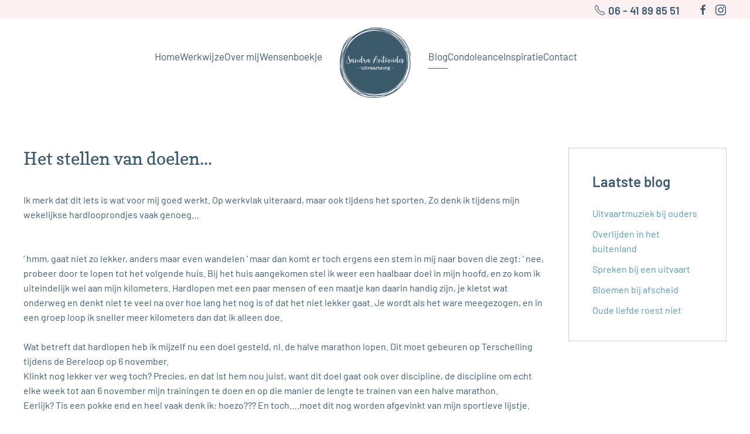

--- FILE ---
content_type: text/html; charset=utf-8
request_url: https://www.sandraantonidesuitvaartzorg.nl/blog/30-het-stellen-van-doelen
body_size: 6873
content:
<!DOCTYPE html>
<html lang="nl-nl" dir="ltr">
    <head>
        <meta name="viewport" content="width=device-width, initial-scale=1">
        <link rel="icon" href="/images/favicon.png" sizes="any">
                <link rel="apple-touch-icon" href="/images/favicon.png">
        <meta charset="utf-8">
	<meta name="description" content="Het doel staat, de inschrijving is gedaan, zelfs een bootticket is al geboekt.
">
	<meta name="generator" content="Eos Multimedia">
	<title>Sandra Antonides Uitvaartzorg - Het stellen van doelen...</title>
	<link href="/media/system/css/joomla-fontawesome.min.css?ver=4.3.8" rel="preload" as="style" onload="this.onload=null;this.rel='stylesheet'">
<link href="/media/vendor/joomla-custom-elements/css/joomla-alert.min.css?0.2.0" rel="stylesheet" />
	<link href="/media/plg_system_jcepro/site/css/content.min.css?86aa0286b6232c4a5b58f892ce080277" rel="stylesheet" />
	<link href="/templates/yootheme/css/theme.9.css?1712604454" rel="stylesheet" />
<script type="application/json" class="joomla-script-options new">{"joomla.jtext":{"ERROR":"Fout","MESSAGE":"Bericht","NOTICE":"Attentie","WARNING":"Waarschuwing","JCLOSE":"Sluiten","JOK":"Ok","JOPEN":"Open"},"system.paths":{"root":"","rootFull":"https:\/\/www.sandraantonidesuitvaartzorg.nl\/","base":"","baseFull":"https:\/\/www.sandraantonidesuitvaartzorg.nl\/"},"csrf.token":"bcec38c42caefa4adf59248f92cbc1c7"}</script>
	<script src="/media/system/js/core.min.js?37ffe4186289eba9c5df81bea44080aff77b9684"></script>
	<script src="/media/vendor/webcomponentsjs/js/webcomponents-bundle.min.js?2.8.0" nomodule defer></script>
	<script src="/media/system/js/messages-es5.min.js?c29829fd2432533d05b15b771f86c6637708bd9d" nomodule defer></script>
	<script src="/media/system/js/joomla-hidden-mail-es5.min.js?b2c8377606bb898b64d21e2d06c6bb925371b9c3" nomodule defer></script>
	<script src="/media/system/js/joomla-hidden-mail.min.js?065992337609bf436e2fedbcbdc3de1406158b97" type="module"></script>
	<script src="/media/system/js/messages.min.js?7f7aa28ac8e8d42145850e8b45b3bc82ff9a6411" type="module"></script>
	<script src="/templates/yootheme/packages/theme-analytics/app/analytics.min.js?4.3.8" defer></script>
	<script src="/templates/yootheme/vendor/assets/uikit/dist/js/uikit.min.js?4.3.8"></script>
	<script src="/templates/yootheme/vendor/assets/uikit/dist/js/uikit-icons-district.min.js?4.3.8"></script>
	<script src="/templates/yootheme/js/theme.js?4.3.8"></script>
	<script>document.addEventListener('DOMContentLoaded', function() {
            Array.prototype.slice.call(document.querySelectorAll('a span[id^="cloak"]')).forEach(function(span) {
                span.innerText = span.textContent;
            });
        });</script>
	<!-- Google tag (gtag.js) -->
<script async src="https://www.googletagmanager.com/gtag/js?id=AW-621331068"></script>
<script>
  window.dataLayer = window.dataLayer || [];
  function gtag(){dataLayer.push(arguments);}
  gtag('js', new Date());

  gtag('config', 'AW-621331068');
</script>
	<script>window.yootheme ||= {}; var $theme = yootheme.theme = {"i18n":{"close":{"label":"Close"},"totop":{"label":"Back to top"},"marker":{"label":"Open"},"navbarToggleIcon":{"label":"Open menu"},"paginationPrevious":{"label":"Previous page"},"paginationNext":{"label":"Next page"},"searchIcon":{"toggle":"Open Search","submit":"Submit Search"},"slider":{"next":"Next slide","previous":"Previous slide","slideX":"Slide %s","slideLabel":"%s of %s"},"slideshow":{"next":"Next slide","previous":"Previous slide","slideX":"Slide %s","slideLabel":"%s of %s"},"lightboxPanel":{"next":"Next slide","previous":"Previous slide","slideLabel":"%s of %s","close":"Close"}},"google_analytics":"G-HQ59N47CPH","google_analytics_anonymize":"1"};</script>

    </head>
    <body class="">

        <div class="uk-hidden-visually uk-notification uk-notification-top-left uk-width-auto">
            <div class="uk-notification-message">
                <a href="#tm-main">Skip to main content</a>
            </div>
        </div>

        
        
        <div class="tm-page">

                        


<header class="tm-header-mobile uk-hidden@m">


    
        <div class="uk-navbar-container">

            <div class="uk-container uk-container-expand">
                <nav class="uk-navbar" uk-navbar="{&quot;align&quot;:&quot;left&quot;,&quot;container&quot;:&quot;.tm-header-mobile&quot;,&quot;boundary&quot;:&quot;.tm-header-mobile .uk-navbar-container&quot;}">

                                        <div class="uk-navbar-left">

                        
                                                    <a uk-toggle href="#tm-dialog-mobile" class="uk-navbar-toggle">

        
        <div uk-navbar-toggle-icon></div>

        
    </a>
                        
                    </div>
                    
                                        <div class="uk-navbar-center">

                                                    <a href="https://www.sandraantonidesuitvaartzorg.nl/" aria-label="Terug naar home" class="uk-logo uk-navbar-item">
    <picture>
<source type="image/webp" srcset="/templates/yootheme/cache/45/logo-sandraantonidesuitvaartzorg-45806206.webp 121w, /templates/yootheme/cache/43/logo-sandraantonidesuitvaartzorg-43c1e7cb.webp 200w" sizes="(min-width: 121px) 121px">
<img alt loading="eager" src="/templates/yootheme/cache/b8/logo-sandraantonidesuitvaartzorg-b83249b5.png" width="121" height="120">
</picture></a>
                        
                        
                    </div>
                    
                    
                </nav>
            </div>

        </div>

    



        <div id="tm-dialog-mobile" uk-offcanvas="container: true; overlay: true" mode="slide">
        <div class="uk-offcanvas-bar uk-flex uk-flex-column">

                        <button class="uk-offcanvas-close uk-close-large" type="button" uk-close uk-toggle="cls: uk-close-large; mode: media; media: @s"></button>
            
                        <div class="uk-margin-auto-bottom">
                
<div class="uk-grid uk-child-width-1-1" uk-grid>    <div>
<div class="uk-panel" id="module-menu-dialog-mobile">

    
    
<ul class="uk-nav uk-nav-default">
    
	<li class="item-101"><a href="/"> Home</a></li>
	<li class="item-118 uk-parent"><a href="/werkwijze"> Werkwijze</a>
	<ul class="uk-nav-sub">

		<li class="item-125"><a href="/werkwijze/wat-te-doen-bij-een-overlijden"> Wat te doen bij een overlijden?</a></li>
		<li class="item-126"><a href="/werkwijze/veel-gestelde-vragen"> Veel gestelde vragen</a></li>
		<li class="item-127"><a href="/werkwijze/kosten-en-verzekering"> Kosten en verzekering</a></li>
		<li class="item-128"><a href="/werkwijze/klantenervaringen"> Klantenervaringen</a></li></ul></li>
	<li class="item-122"><a href="/over-mij"> Over mij</a></li>
	<li class="item-435"><a href="/wensenboekje"> Wensenboekje</a></li>
	<li class="item-120 uk-active"><a href="/blog"> Blog</a></li>
	<li class="item-1056"><a href="https://www.sandraantonidesuitvaartzorg.nl/condoleanceregister.html"> Condoleance</a></li>
	<li class="item-121 uk-parent"><a href="/inspiratie"> Inspiratie</a>
	<ul class="uk-nav-sub">

		<li class="item-661"><a href="/inspiratie/links"> Links</a></li>
		<li class="item-663"><a href="/inspiratie/muziek"> Muziek</a></li>
		<li class="item-662"><a href="/inspiratie/praktische-teksten"> Praktische teksten</a></li></ul></li>
	<li class="item-123"><a href="/contact"> Contact</a></li></ul>

</div>
</div>    <div>
<div class="uk-panel" id="module-tm-4">

    
    <ul class="uk-flex-inline uk-flex-middle uk-flex-nowrap uk-grid-small" uk-grid>                    <li><a href="https://www.facebook.com/sandraantonidesuitvaartzorg/" class="uk-preserve-width uk-icon-link" rel="noreferrer" target="_blank"><span uk-icon="icon: facebook;"></span></a></li>
                    <li><a href="https://www.instagram.com/sandraantonidesuitvaartzorg/" class="uk-preserve-width uk-icon-link" rel="noreferrer" target="_blank"><span uk-icon="icon: instagram;"></span></a></li>
            </ul>
</div>
</div></div>
            </div>
            
            
        </div>
    </div>
    
    
    

</header>


<div class="tm-toolbar tm-toolbar-default uk-visible@m">
    <div class="uk-container uk-flex uk-flex-middle">

        
                <div class="uk-margin-auto-left">
            <div class="uk-grid-medium uk-child-width-auto uk-flex-middle" uk-grid="margin: uk-margin-small-top">
                <div>
<div class="uk-panel" id="module-92">

    
    
<div class="uk-margin-remove-last-child custom" ><span style="font-size: 14pt;"><strong><span uk-icon="receiver"></span> <span class="uk-text-middle"> 06 - 41 89 85 51</span></strong></span></div>

</div>
</div><div>
<div class="uk-panel" id="module-tm-3">

    
    <ul class="uk-flex-inline uk-flex-middle uk-flex-nowrap uk-grid-small" uk-grid>                    <li><a href="https://www.facebook.com/sandraantonidesuitvaartzorg/" class="uk-preserve-width uk-icon-link" rel="noreferrer" target="_blank"><span uk-icon="icon: facebook;"></span></a></li>
                    <li><a href="https://www.instagram.com/sandraantonidesuitvaartzorg/" class="uk-preserve-width uk-icon-link" rel="noreferrer" target="_blank"><span uk-icon="icon: instagram;"></span></a></li>
            </ul>
</div>
</div>
            </div>
        </div>
        
    </div>
</div>

<header class="tm-header uk-visible@m">




    
    
                <div uk-sticky media="@m" show-on-up animation="uk-animation-slide-top" cls-active="uk-navbar-sticky" sel-target=".uk-navbar-container">
        
            <div class="uk-navbar-container">

                <div class="uk-container">
                    <nav class="uk-navbar" uk-navbar="{&quot;align&quot;:&quot;left&quot;,&quot;container&quot;:&quot;.tm-header &gt; [uk-sticky]&quot;,&quot;boundary&quot;:&quot;.tm-header .uk-navbar-container&quot;}">

                        
                        <div class="uk-navbar-center">

                            
                                                                <div class="uk-navbar-center-left uk-preserve-width">
                                    
<ul class="uk-navbar-nav">
    
	<li class="item-101"><a href="/"> Home</a></li>
	<li class="item-118 uk-parent"><a href="/werkwijze"> Werkwijze</a>
	<div class="uk-navbar-dropdown"><div><ul class="uk-nav uk-navbar-dropdown-nav">

		<li class="item-125"><a href="/werkwijze/wat-te-doen-bij-een-overlijden"> Wat te doen bij een overlijden?</a></li>
		<li class="item-126"><a href="/werkwijze/veel-gestelde-vragen"> Veel gestelde vragen</a></li>
		<li class="item-127"><a href="/werkwijze/kosten-en-verzekering"> Kosten en verzekering</a></li>
		<li class="item-128"><a href="/werkwijze/klantenervaringen"> Klantenervaringen</a></li></ul></div></div></li>
	<li class="item-122"><a href="/over-mij"> Over mij</a></li>
	<li class="item-435"><a href="/wensenboekje"> Wensenboekje</a></li></ul>

                                </div>
                                
                                <a href="https://www.sandraantonidesuitvaartzorg.nl/" aria-label="Terug naar home" class="uk-logo uk-navbar-item">
    <picture>
<source type="image/webp" srcset="/templates/yootheme/cache/45/logo-sandraantonidesuitvaartzorg-45806206.webp 121w, /templates/yootheme/cache/43/logo-sandraantonidesuitvaartzorg-43c1e7cb.webp 200w" sizes="(min-width: 121px) 121px">
<img alt loading="eager" src="/templates/yootheme/cache/b8/logo-sandraantonidesuitvaartzorg-b83249b5.png" width="121" height="120">
</picture></a>

                                                                <div class="uk-navbar-center-right uk-preserve-width">
                                    
<ul class="uk-navbar-nav">
    
	<li class="item-120 uk-active"><a href="/blog"> Blog</a></li>
	<li class="item-1056"><a href="https://www.sandraantonidesuitvaartzorg.nl/condoleanceregister.html"> Condoleance</a></li>
	<li class="item-121 uk-parent"><a href="/inspiratie"> Inspiratie</a>
	<div class="uk-navbar-dropdown"><div><ul class="uk-nav uk-navbar-dropdown-nav">

		<li class="item-661"><a href="/inspiratie/links"> Links</a></li>
		<li class="item-663"><a href="/inspiratie/muziek"> Muziek</a></li>
		<li class="item-662"><a href="/inspiratie/praktische-teksten"> Praktische teksten</a></li></ul></div></div></li>
	<li class="item-123"><a href="/contact"> Contact</a></li></ul>

                                </div>
                                
                            
                        </div>

                        
                    </nav>
                </div>

            </div>

                </div>
        
    
    






</header>

            
            
<div id="module-95" class="builder"><!-- Builder #module-95 -->
<div class="uk-section-default uk-section uk-padding-remove-vertical">
    
        
        
        
            
                
                    <div class="uk-grid tm-grid-expand uk-child-width-1-1 uk-grid-margin">
<div class="uk-width-1-1@m">
    
        
            
            
            
                
                    
<div uk-slideshow="maxHeight: 400; animation: fade; velocity: 0.5; autoplay: 1; pauseOnHover: false; ; autoplayInterval: 6000;" class="uk-margin">
    <div class="uk-position-relative">
        
            <ul class="uk-slideshow-items">                
                    <li class="el-item">


        <div class="uk-position-cover uk-animation-kenburns uk-animation-reverse uk-transform-origin-center-left" style="-webkit-animation-duration: 35s; animation-duration: 35s;">    
        <picture>
<source type="image/webp" srcset="/templates/yootheme/cache/7c/Fotografie_Majella-104-7cd51454.webp 768w, /templates/yootheme/cache/77/Fotografie_Majella-104-7744d2ac.webp 1024w, /templates/yootheme/cache/34/Fotografie_Majella-104-340bc2e4.webp 1366w, /templates/yootheme/cache/a3/Fotografie_Majella-104-a353b60c.webp 1600w, /templates/yootheme/cache/9d/Fotografie_Majella-104-9d6ca823.webp 1920w, /templates/yootheme/cache/ec/Fotografie_Majella-104-ec8d2ab5.webp 2000w" sizes="(max-aspect-ratio: 2000/1335) 150vh">
<img src="/templates/yootheme/cache/81/Fotografie_Majella-104-810009e3.jpeg" width="2000" height="1335" class="el-image" alt loading="lazy" uk-cover>
</picture>        
        </div>    



</li>
                
                    <li class="el-item">


        <div class="uk-position-cover uk-animation-kenburns uk-animation-reverse uk-transform-origin-top-right" style="-webkit-animation-duration: 35s; animation-duration: 35s;">    
        <picture>
<source type="image/webp" srcset="/templates/yootheme/cache/95/Fotografie_Majella-17-9559a898.webp 768w, /templates/yootheme/cache/e5/Fotografie_Majella-17-e57fd08b.webp 1024w, /templates/yootheme/cache/a6/Fotografie_Majella-17-a630c0c3.webp 1366w, /templates/yootheme/cache/06/Fotografie_Majella-17-06cb3865.webp 1600w, /templates/yootheme/cache/38/Fotografie_Majella-17-38f4264a.webp 1920w, /templates/yootheme/cache/6c/Fotografie_Majella-17-6c1a5f15.webp 2000w" sizes="(max-aspect-ratio: 2000/1335) 150vh">
<img src="/templates/yootheme/cache/05/Fotografie_Majella-17-0583670f.jpeg" width="2000" height="1335" class="el-image" alt loading="lazy" uk-cover>
</picture>        
        </div>    



</li>
                
                    <li class="el-item">


        <div class="uk-position-cover uk-animation-kenburns uk-animation-reverse uk-transform-origin-bottom-left" style="-webkit-animation-duration: 35s; animation-duration: 35s;">    
        <picture>
<source type="image/webp" srcset="/templates/yootheme/cache/64/Fotografie_Majella-105-647fc630.webp 768w, /templates/yootheme/cache/3d/Fotografie_Majella-105-3d83dd3f.webp 1024w, /templates/yootheme/cache/7e/Fotografie_Majella-105-7ecccd77.webp 1366w, /templates/yootheme/cache/ca/Fotografie_Majella-105-ca1fb3fd.webp 1600w, /templates/yootheme/cache/f4/Fotografie_Majella-105-f420add2.webp 1920w, /templates/yootheme/cache/26/Fotografie_Majella-105-26b3d926.webp 2000w" sizes="(max-aspect-ratio: 2000/1335) 150vh">
<img src="/templates/yootheme/cache/a5/Fotografie_Majella-105-a58258d5.jpeg" width="2000" height="1335" class="el-image" alt loading="lazy" uk-cover>
</picture>        
        </div>    



</li>
                
                    <li class="el-item">


        <div class="uk-position-cover uk-animation-kenburns uk-animation-reverse uk-transform-origin-top-center" style="-webkit-animation-duration: 35s; animation-duration: 35s;">    
        <picture>
<source type="image/webp" srcset="/templates/yootheme/cache/df/slide-167-df2910d1.webp 768w, /templates/yootheme/cache/ea/slide-167-ea355907.webp 1024w, /templates/yootheme/cache/a9/slide-167-a97a494f.webp 1366w, /templates/yootheme/cache/e2/slide-167-e2cabde7.webp 1600w, /templates/yootheme/cache/dc/slide-167-dcf5a3c8.webp 1920w, /templates/yootheme/cache/59/slide-167-590518d1.webp 2200w" sizes="(max-aspect-ratio: 2200/1469) 150vh">
<img src="/templates/yootheme/cache/a7/slide-167-a7e37278.jpeg" width="2200" height="1469" class="el-image" alt loading="lazy" uk-cover>
</picture>        
        </div>    



</li>
                
                    <li class="el-item">


        <div class="uk-position-cover uk-animation-kenburns uk-animation-reverse" style="-webkit-animation-duration: 35s; animation-duration: 35s;">    
        <picture>
<source type="image/webp" srcset="/templates/yootheme/cache/ee/slide-165-ee7cb419.webp 768w, /templates/yootheme/cache/7f/slide-165-7fbb4621.webp 1024w, /templates/yootheme/cache/3c/slide-165-3cf45669.webp 1366w, /templates/yootheme/cache/30/slide-165-3052b605.webp 1600w, /templates/yootheme/cache/0e/slide-165-0e6da82a.webp 1920w, /templates/yootheme/cache/16/slide-165-1609f9b6.webp 2200w" sizes="(max-aspect-ratio: 2200/1469) 150vh">
<img src="/templates/yootheme/cache/ee/slide-165-eee7d014.jpeg" width="2200" height="1469" class="el-image" alt loading="lazy" uk-cover>
</picture>        
        </div>    



</li>
                
                    <li class="el-item">


        <div class="uk-position-cover uk-animation-kenburns uk-animation-reverse uk-transform-origin-bottom-right" style="-webkit-animation-duration: 35s; animation-duration: 35s;">    
        <picture>
<source type="image/webp" srcset="/templates/yootheme/cache/bd/slide-163-bd825941.webp 768w, /templates/yootheme/cache/1a/slide-163-1a58610a.webp 1024w, /templates/yootheme/cache/59/slide-163-59177142.webp 1366w, /templates/yootheme/cache/9c/slide-163-9c8bac62.webp 1600w, /templates/yootheme/cache/a2/slide-163-a2b4b24d.webp 1920w, /templates/yootheme/cache/c7/slide-163-c71cda1f.webp 2200w" sizes="(max-aspect-ratio: 2200/1469) 150vh">
<img src="/templates/yootheme/cache/35/slide-163-35ea36a0.jpeg" width="2200" height="1469" class="el-image" alt loading="lazy" uk-cover>
</picture>        
        </div>    



</li>
                            </ul>
        
        
        
    </div>
    
</div>
                
            
        
    
</div></div>
                
            
        
    
</div></div>

            <main id="tm-main"  class="tm-main uk-section uk-section-default" uk-height-viewport="expand: true">

                                <div class="uk-container">

                    
                    <div class="uk-grid" uk-grid>
                        <div class="uk-width-expand@m">

                    
                            
                
                <div id="system-message-container" aria-live="polite"></div>

                
<article id="article-30" class="uk-article" data-permalink="https://www.sandraantonidesuitvaartzorg.nl/blog/30-het-stellen-van-doelen" typeof="Article" vocab="https://schema.org/">

    <meta property="name" content="Het stellen van doelen...">
    <meta property="author" typeof="Person" content="Super User">
    <meta property="dateModified" content="2022-10-06T07:34:48+00:00">
    <meta property="datePublished" content="2022-10-05T08:37:30+00:00">
    <meta class="uk-margin-remove-adjacent" property="articleSection" content="Nieuws">

    
    
                        
                    <h1 property="headline" class="uk-margin-large-top uk-margin-remove-bottom uk-article-title">
                Het stellen van doelen...            </h1>
        
        
        
        
            
            
            
        
        
                <div  class="uk-margin-medium-top" property="text">

            
                            
<p>Ik merk dat dit iets is wat voor mij goed werkt. Op werkvlak uiteraard, maar ook tijdens het sporten. Zo denk ik tijdens mijn wekelijkse hardlooprondjes vaak genoeg…&nbsp;</p>
 <br />‘ hmm, gaat niet zo lekker, anders maar even wandelen ‘ maar dan komt er toch ergens een stem in mij naar boven die zegt: ‘ nee, probeer door te lopen tot het volgende huis. Bij het huis aangekomen stel ik weer een haalbaar doel in mijn hoofd, en zo kom ik uiteindelijk wel aan mijn kilometers. Hardlopen met een paar mensen of een maatje kan daarin handig zijn, je kletst wat onderweg en denkt niet te veel na over hoe lang het nog is of dat het niet lekker gaat. Je wordt als het ware meegezogen, en in een groep loop ik sneller meer kilometers dan dat ik alleen doe.&nbsp;<br /><br />Wat betreft dat hardlopen heb ik mijzelf nu een doel gesteld, nl. de halve marathon lopen. Dit moet gebeuren op Terschelling tijdens de Bereloop op 6 november.&nbsp;<br />Klinkt nog lekker ver weg toch? Precies, en dat ist hem nou juist, want dit doel gaat ook over discipline, de discipline om echt elke week tot aan 6 november mijn trainingen te doen en op die manier de lengte te trainen van een halve marathon.&nbsp;<br />Eerlijk? Tis een pokke end en heel vaak denk ik: hoezo??? En toch….moet dit nog worden afgevinkt van mijn sportieve lijstje.<br /><br />Met het uitspreken van dit doel wordt het concreet en zal ik aan de bak moeten.<br />Het doel staat, de inschrijving is gedaan, zelfs een bootticket is al geboekt.<br /><br />Ik houd jullie op de hoogte…&nbsp;<br />            
        </div>
        
        
        
        
        
        
        
    
</article>


                
                                                </div>

                        
<aside id="tm-sidebar" class="tm-sidebar uk-width-1-4@m">
    
<div class="uk-card uk-card-body uk-card-default tm-child-list" id="module-94">

    
        <h3 class="uk-h4">

                Laatste blog        
        </h3>

    
    
<ul class="latestnews">
        <li><a href="/blog/49-overlijden-bij-ouders">Uitvaartmuziek bij ouders</a></li>
        <li><a href="/blog/48-overlijden-in-het-buitenland">Overlijden in het buitenland</a></li>
        <li><a href="/blog/47-spreken-bij-een-uitvaart">Spreken bij een uitvaart</a></li>
        <li><a href="/blog/46-bloemen-bij-afscheid">Bloemen bij afscheid</a></li>
        <li><a href="/blog/33-oude-liefde-roest-niet">Oude liefde roest niet</a></li>
    </ul>

</div>

</aside>

                    </div>
                     
                </div>
                
            </main>

            

                        <footer>
                <!-- Builder #footer -->
<div class="uk-section-overlap-flip uk-section-muted uk-section-overlap uk-section uk-section-small">
    
        
        
        
            
                                <div class="uk-container uk-container-large">                
                    <div class="uk-grid tm-grid-expand uk-child-width-1-1 uk-grid-margin">
<div class="uk-width-1-1@s">
    
        
            
            
            
                
                    
<div class="uk-margin uk-text-center">
        <picture>
<source type="image/webp" srcset="/templates/yootheme/cache/76/logo-sandraantonidesuitvaartzorg-765fe85b.webp 170w, /templates/yootheme/cache/bc/logo-sandraantonidesuitvaartzorg-bc3cb9fe.webp 200w" sizes="(min-width: 170px) 170px">
<img src="/templates/yootheme/cache/24/logo-sandraantonidesuitvaartzorg-24cab846.png" width="170" height="169" class="el-image" alt loading="lazy">
</picture>    
    
</div>
                
            
        
    
</div></div><div class="uk-grid tm-grid-expand uk-child-width-1-1 uk-margin">
<div class="uk-width-1-1@m">
    
        
            
            
            
                
                    <hr class="uk-divider-icon uk-width-xlarge uk-margin-auto">
                
            
        
    
</div></div><div class="uk-grid tm-grid-expand uk-grid-divider uk-margin-small" uk-grid>
<div class="uk-width-1-2@m">
    
        
            
            
            
                
                    <div class="uk-panel uk-text-large uk-margin uk-text-right">Swarte Mar 6 <br />9257 MA&nbsp; Noardburgum</div>
                
            
        
    
</div>
<div class="uk-width-1-2@m">
    
        
            
            
            
                
                    <div class="uk-panel uk-text-large uk-margin uk-text-left">Tel. 06 - 41 89 85 51<br /><joomla-hidden-mail  is-link="1" is-email="1" first="aW5mbw==" last="c2FuZHJhYW50b25pZGVzdWl0dmFhcnR6b3JnLm5s" text="aW5mb0BzYW5kcmFhbnRvbmlkZXN1aXR2YWFydHpvcmcubmw=" base="" >Dit e-mailadres wordt beveiligd tegen spambots. JavaScript dient ingeschakeld te zijn om het te bekijken.</joomla-hidden-mail></div>
                
            
        
    
</div></div><div class="uk-grid tm-grid-expand uk-child-width-1-1 uk-margin-medium">
<div class="uk-width-1-1@m">
    
        
            
            
            
                
                    
<div class="uk-margin uk-width-medium@m uk-margin-auto uk-text-center" uk-scrollspy="target: [uk-scrollspy-class];">    <div class="uk-child-width-auto uk-grid-medium uk-flex-inline" uk-grid>
            <div>
<a class="el-link uk-icon-link" href="https://www.facebook.com/sandraantonidesuitvaartzorg" target="_blank" rel="noreferrer"><span uk-icon="icon: facebook; width: 30; height: 30;"></span></a></div>
            <div>
<a class="el-link uk-icon-link" href="https://www.instagram.com/sandraantonidesuitvaartzorg" target="_blank" rel="noreferrer"><span uk-icon="icon: instagram; width: 30; height: 30;"></span></a></div>
    
    </div></div>
                
            
        
    
</div></div><div class="uk-grid tm-grid-expand uk-child-width-1-1 uk-margin-small">
<div class="uk-width-1-1@m">
    
        
            
            
            
                
                    <div class="uk-panel uk-margin uk-text-center"><p><span style="font-size: 10pt;">©
<script type="text/javascript">// <![CDATA[
var today = new Date();
document.write(today.getFullYear());
// ]]></script>
- Sandra Antonides Uitvaartzorg.  Alle rechten voorbehouden. <a href="/disclaimer">Disclaimer</a> - <a href="/privacyverklaring">Privacyverklaring</a>.</span><br />Credits: <a href="https://www.eosmultimedia.nl/" target="_blank" rel="noopener noreferrer">Eos Multimedia</a> &amp; <a href="https://www.fotografiemajella.nl">Majella Fotografie &amp; Webstyling </a></p></div>
                
            
        
    
</div></div>
                                </div>                
            
        
    
</div>
<div class="uk-section-default uk-preserve-color uk-light">
        <div style="background-size: 2200px 1472px;" data-src="/images/slideshow/slide-132.jpg" data-sources="[{&quot;type&quot;:&quot;image\/webp&quot;,&quot;srcset&quot;:&quot;\/templates\/yootheme\/cache\/e7\/slide-132-e7c1a21c.webp 2200w&quot;,&quot;sizes&quot;:&quot;(min-width: 2200px) 2200px&quot;}]" uk-img class="uk-background-norepeat uk-background-bottom-center uk-background-fixed uk-section uk-section-xlarge">    
        
        
        
            
                
                    <div class="uk-grid-margin uk-container uk-container-large"><div class="uk-grid tm-grid-expand uk-child-width-1-1">
<div class="uk-width-1-1@m">
    
        
            
            
            
                
                    
<div class="uk-margin uk-text-center"><a href="#" uk-totop uk-scroll></a></div>
                
            
        
    
</div></div></div>
                
            
        
        </div>
    
</div>            </footer>
            
        </div>

        
        

    </body>
</html>
